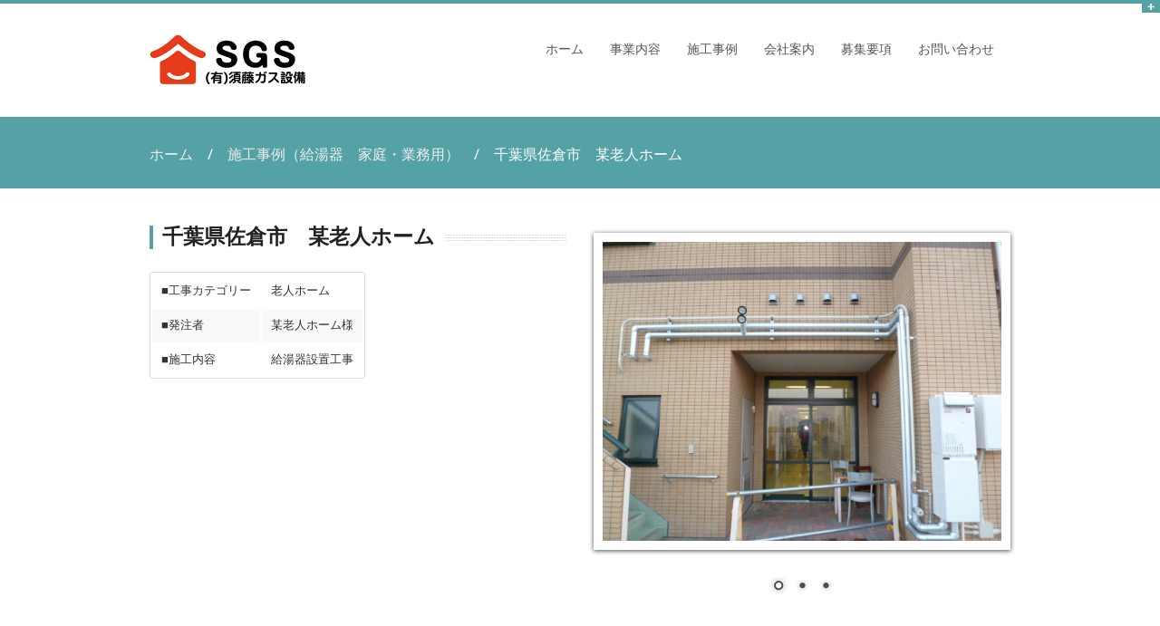

--- FILE ---
content_type: text/html
request_url: http://sudo-gas.jp/works/works01/20160909_20.html
body_size: 8341
content:
<!DOCTYPE html>
<html class="no-js" lang="ja">
<head>
<meta charset="utf-8"/>
<meta name="viewport" content="width=device-width"/>
<meta name="description" content="千葉県四街道市にある総合リフォーム工事を得意とした有限会社須藤ガス設備です。お客様の予算やニーズに合わせた品質の良い工事をさせていただきます。">
<meta name="keywords" content="千葉県,リフォーム,給湯器,浴室,キッチン,トイレ,洗面,水栓,エアコン,換気扇,ガスコンロ,床暖房">
<title>施工事例｜給湯器｜有限会社 須藤ガス設備</title>
<link rel="stylesheet" href="../../stylesheets/style.css">
<link rel="stylesheet" href="../../stylesheets/skins/blue.css">
<link rel="stylesheet" href="../../stylesheets/responsive.css">
<!-- IE Fix for HTML5 Tags -->
<!--[if lt IE 9]>
    <script src="http://html5shiv.googlecode.com/svn/trunk/html5.js"></script>
<![endif]-->
</head>
<body>
<!-- HIDDEN PANEL 
================================================== -->
<div id="panel">
	<div class="row">
		<div class="twelve columns">
			<div class="infotext">
				 ガス機器、オール電化、施工のことなら千葉の須藤ガス設備にお任せ下さい。
			</div>
		</div>
	</div>
</div>
<p class="slide">
	<a href="#" class="btn-slide"></a>
</p>
<!-- HEADER
================================================== -->
<div class="row">
	<div class="headerlogo four columns">
		<div class="logo">
			<a href="../../index.html">
			<h4><img src="../../images/logo002.png" width="173" height="55" alt="須藤ガス設備"><br /></h4>
			</a>
		</div>
	</div>
	<div class="headermenu eight columns noleftmarg">
		<nav id="nav-wrap">
		<ul id="main-menu" class="nav-bar sf-menu">
			<li class="current">
			<a href="../../index.html">ホーム</a>
			</li>
			<li>
			<a href="../../service.html">事業内容</a>
			</li>
			<li>
			<a href="../../works01.html">施工事例</a>
			<ul>
				<li><a href="../../works01.html">給湯器(家庭・業務用)</a></li>
				<li><a href="../../works02.html">浴室</a></li>
				<li><a href="../../works03.html">キッチン</a></li>
				<li><a href="../../works04.html">トイレ</a></li>
                <li><a href="../../works05.html">洗面</a></li>
				<li><a href="../../works06.html">水栓</a></li>
				<li><a href="../../works07.html">エアコン</a></li>
				<li><a href="../../works08.html">換気扇</a></li>
                <li><a href="../../works09.html">ガスコンロ</a></li>
				<li><a href="../../works10.html">床暖房</a></li>
			</ul>
			</li>
			<li>
			<a href="../../company.html">会社案内</a>
			</li>
			<li>
			<a href="../../recruit/form.php">募集要項</a>
			</li>
			<li>
			<a href="../../contact/form.html">お問い合わせ</a>
            <ul>
                <li><a href="../../contact/form.html">お問い合わせフォーム</a></li>
				<li><a href="../../privacy.html">プライバシーポリシー</a></li>
			</ul>
			</li>
		</ul>
		</nav>
	</div>
</div>
<div class="clear">
</div>
<!-- SUBHEADER
================================================== -->
<div id="subheader" class="blogstyle">
	<div class="row">
		<div class="eight columns">
			<p class="bread leftalign">
				 <a href="../../index.html">ホーム</a>　/　<a href="../../works01.html">施工事例（給湯器　家庭・業務用）</a>　/　千葉県佐倉市　某老人ホーム
			</p>
		</div>
	</div>
</div>
<div class="hr">
</div>
<!-- CONTENT 
================================================== -->
<div class="row">
	<!-- PROJECT DESCRIPTION-->
	<div class="six columns">
		<div class="sectiontitle">
			<h4>千葉県佐倉市　某老人ホーム</h4>
		</div>
		 <table>
			<tbody>
			<!--<tr>
				<td width="170">
					■施工年月日
				</td>
				<td width="310">
				  2016
				</td>
			  </tr>-->
              <tr>
				<td>
					■工事カテゴリー
				</td>
				<td>
				 老人ホーム 
				</td>
			  </tr>
			<tr>
				<td>
					■発注者
				</td>
				<td>
				 某老人ホーム様
				</td>
			  </tr>
			<tr>
				<td>
					■施工内容
				</td>
				<td>
				  給湯器設置工事
				</td>
			  </tr>
			
			</tbody>
		  </table>
				
		<!-- TABLES-->
		
	</div>
	<!-- end main content-->
	<!-- SLIDER-->
	<div class="six columns">
		<div class="slider-wrapper theme-default">
			<div id="slider" class="nivoSlider detailslider">
            <img src="20160909/20160909_20_01.jpg"><img src="20160909/20160909_20_02.jpg"><img src="20160909/20160909_20_03.jpg"></div>
		</div>
	</div>
	<!-- end sliderr-->
</div>
<div class="hr">
</div>
<!-- CONTENT 
================================================== -->
<div class="row">
	<!-- PROJECT DESCRIPTION-->
	<div class="seven columns">
		<div class="sectiontitle">
			<h4>施工事例カテゴリー</h4>
		</div>
		<p><a href="../../works01.html">給湯器（家庭・業務用）</a> ／ <a href="../../works02.html">浴室</a> ／ <a href="../../works03.html">キッチン</a> ／ <a href="../../works04.html">トイレ</a> ／ <a href="../../works05.html">洗面</a> ／ <a href="../../works06.html">水栓</a> ／ <a href="../../works07.html">エアコン</a> ／ <a href="../../works08.html">換気扇</a> ／ <a href="../../works09.html">ガスコンロ</a> ／ <a href="../../works10.html">床暖房</a></p>
		
		
	</div>
	<!-- end main content-->
			 
</div>
<div class="hr">
</div>
<!-- お問い合わせ 
================================================== -->
<div class="row">
	<div id="portofolio">
		<!-- Project 1-->
		<div class="four columns threeportofolio category">
		<img src="../../images/tel004.png" class="threeimage" alt="043-423-9315"/>
		</div>
		<!-- Project 2-->
		<div class="four columns threeportofolio category">
		<img src="../../images/tel005.png" class="threeimage" alt="043-421-5263"/>
		</div>
		<!-- Project 3-->
		<div class="four columns threeportofolio category">
		<a href="../../contact/form.html"><img src="../../images/tel006.png" class="threeimage" alt="メールでのお問い合わせ"/></a>
		</div>
				
	</div>
</div>
<!-- 3項目メニュー 
================================================== -->
<div class="row">
	<div class="four columns">
		<h5>事業内容</h5>
		<p><img src="../../images/banner003.jpg" width="279" height="100" alt="事業内容"></p>
		<p>
			<a href="../../service.html" class="readmore">詳細を見る</a>
		</p>
	</div>
	<div class="four columns">
		<h5>会社案内</h5>
		<p><img src="../../images/banner004.jpg" width="279" height="100" alt="会社案内"></p>
		<p>
			<a href="../../company.html" class="readmore">詳細を見る</a>
		</p>
	</div>
	<div class="four columns">
		<h5>募集要項</h5>
		<p><img src="../../images/banner005.jpg" width="279" height="100" alt="募集要項"></p>
		<p>
			<a href="../../recruit/form.php" class="readmore">詳細を見る</a>
		</p>
	</div>
</div>
<div class="hr">
</div>
<!-- FOOOTER 
================================================== -->
<div id="footer">
	<footer class="row">
	<p class="back-top floatright">
		<a href="#top"><span></span></a>
	</p>
	<div class="four columns">
		<h1><img src="../../images/logo003.png" width="173" height="55" alt="有限会社須藤ガス設備"></h1>
		 〒284-0012千葉県四街道市物井７４２<br />
		 TEL:043-423-9315<br />FAX:043-421-5263</div>
	</footer>
</div>
<div class="copyright">
	<div class="row">
		<div class="six columns">
			 &copy;<span class="small"> Copyright 有限会社 須藤ガス設備</span>
		</div>		
	</div>
</div>
<!-- JAVASCRIPTS 
================================================== -->
<!-- Javascript files placed here for faster loading -->
<!-- Javascript files placed here for faster loading -->
<script src="../../javascripts/foundation.min.js"></script>
<script src="../../javascripts/jquery.cycle.js"></script>
<script src="../../javascripts/app.js"></script>
<script src="../../javascripts/modernizr.foundation.js"></script>
<script src="../../javascripts/slidepanel.js"></script>
<script src="../../javascripts/scrolltotop.js"></script>
<script src="../../javascripts/hoverIntent.js"></script>
<script src="../../javascripts/superfish.js"></script>
<script src="../../javascripts/responsivemenu.js"></script>
<script src="../../javascripts/elasticslideshow.js"></script>
</body>
</html>

--- FILE ---
content_type: text/css
request_url: http://sudo-gas.jp/stylesheets/skins/blue.css
body_size: 1630
content:
.colorme {color:#55a2a6;}
.nav-bar > li:hover, .nav-bar > li a:hover  { color: #55a2a6;}
.nav-bar > li.active > a { }
ul.flyout li a:hover, .nav-bar li ul li a:hover {color:#55a2a6;}
.flyout {border-top:2px solid #55a2a6;}
.sectiontitle {border-left: 4px solid #55a2a6;}
::-moz-selection{background:#55a2a6;color:#fff;}
::selection{background:#55a2a6;color:#fff;}
.ca-menu li:hover .ca-main {color: #55a2a6;}
.topborder { border-top:4px solid #55a2a6;}
.readmore {background:#55a2a6;}
 #subheader {background: #55a2a6;border-top: 1px solid #55a2a6; color: #fff;}
 #subheader a {color: #eee;}
 #subheader a:hover {color: #fff;}
 .readmore {background:#55a2a6;}
 #testimonials blockquote cite {color:#55a2a6;}
 .tags {background:#55a2a6;}
 ul.pagination li.current a {background: #55a2a6;}
.saymore {color:#55a2a6;}
.submit {background:#55a2a6;} 
dl.tabs dd.active { border-bottom: 3px solid #55a2a6;}
ul.accordion > li.active {border-top: 3px solid #55a2a6;}
div.alert-box.default { background-color: #55a2a6;}

.slide {	margin: 0;	padding: 0;	border-top: solid 4px #55a2a6;}
.btn-slide {	background:#55a2a6 url(../../images/plus.png) no-repeat;}
.btn-slide.active { background: #55a2a6 url(../../images/minus.png) no-repeat;}
#footer {border-top:#55a2a6 4px solid;}
.back-top a:hover{background-color: #55a2a6;}
.sf-shadow ul {border-top:2px solid #55a2a6;}
.panel {border-left:4px solid #55a2a6;}
.colorbackground {background:#55a2a6;}
a.projectdetail { background: #55a2a6;opacity:0.8;}
a.projectdetail:hover { background: #55a2a6;opacity:1.0;}
#testimonials {border-left: solid 6px #55a2a6;}
.ei-title h2{background:#55a2a6;} 


--- FILE ---
content_type: text/css
request_url: http://sudo-gas.jp/stylesheets/responsive.css
body_size: 18850
content:
/************************************************************************************
MAX-WIDTH 767
*************************************************************************************/
@media only screen and (max-width: 767px) { 
	input[type="text"].one, input[type="password"].one, input[type="date"].one, input[type="datetime"].one, input[type="email"].one, input[type="number"].one, input[type="search"].one, input[type="tel"].one, input[type="time"].one, input[type="url"].one, textarea.one, .row textarea.one { width: 100% !important }
	input[type="text"].two, .row input[type="text"].two, input[type="password"].two, .row input[type="password"].two, input[type="date"].two, .row input[type="date"].two, input[type="datetime"].two, .row input[type="datetime"].two, input[type="email"].two, .row input[type="email"].two, input[type="number"].two, .row input[type="number"].two, input[type="search"].two, .row input[type="search"].two, input[type="tel"].two, .row input[type="tel"].two, input[type="time"].two, .row input[type="time"].two, input[type="url"].two, .row input[type="url"].two, textarea.two, .row textarea.two { width: 100% !important }
	input[type="text"].three, .row input[type="text"].three, input[type="password"].three, .row input[type="password"].three, input[type="date"].three, .row input[type="date"].three, input[type="datetime"].three, .row input[type="datetime"].three, input[type="email"].three, .row input[type="email"].three, input[type="number"].three, .row input[type="number"].three, input[type="search"].three, .row input[type="search"].three, input[type="tel"].three, .row input[type="tel"].three, input[type="time"].three, .row input[type="time"].three, input[type="url"].three, .row input[type="url"].three, textarea.three, .row textarea.three { width: 100% !important }
	input[type="text"].four, .row input[type="text"].four, input[type="password"].four, .row input[type="password"].four, input[type="date"].four, .row input[type="date"].four, input[type="datetime"].four, .row input[type="datetime"].four, input[type="email"].four, .row input[type="email"].four, input[type="number"].four, .row input[type="number"].four, input[type="search"].four, .row input[type="search"].four, input[type="tel"].four, .row input[type="tel"].four, input[type="time"].four, .row input[type="time"].four, input[type="url"].four, .row input[type="url"].four, textarea.four, .row textarea.four { width: 100% !important }
	input[type="text"].five, .row input[type="text"].five, input[type="password"].five, .row input[type="password"].five, input[type="date"].five, .row input[type="date"].five, input[type="datetime"].five, .row input[type="datetime"].five, input[type="email"].five, .row input[type="email"].five, input[type="number"].five, .row input[type="number"].five, input[type="search"].five, .row input[type="search"].five, input[type="tel"].five, .row input[type="tel"].five, input[type="time"].five, .row input[type="time"].five, input[type="url"].five, .row input[type="url"].five, textarea.five, .row textarea.five { width: 100% !important }
	input[type="text"].six, .row input[type="text"].six, input[type="password"].six, .row input[type="password"].six, input[type="date"].six, .row input[type="date"].six, input[type="datetime"].six, .row input[type="datetime"].six, input[type="email"].six, .row input[type="email"].six, input[type="number"].six, .row input[type="number"].six, input[type="search"].six, .row input[type="search"].six, input[type="tel"].six, .row input[type="tel"].six, input[type="time"].six, .row input[type="time"].six, input[type="url"].six, .row input[type="url"].six, textarea.six, .row textarea.six { width: 100% !important }
	input[type="text"].seven, .row input[type="text"].seven, input[type="password"].seven, .row input[type="password"].seven, input[type="date"].seven, .row input[type="date"].seven, input[type="datetime"].seven, .row input[type="datetime"].seven, input[type="email"].seven, .row input[type="email"].seven, input[type="number"].seven, .row input[type="number"].seven, input[type="search"].seven, .row input[type="search"].seven, input[type="tel"].seven, .row input[type="tel"].seven, input[type="time"].seven, .row input[type="time"].seven, input[type="url"].seven, .row input[type="url"].seven, textarea.seven, .row textarea.seven { width: 100% !important }
	input[type="text"].eight, .row input[type="text"].eight, input[type="password"].eight, .row input[type="password"].eight, input[type="date"].eight, .row input[type="date"].eight, input[type="datetime"].eight, .row input[type="datetime"].eight, input[type="email"].eight, .row input[type="email"].eight, input[type="number"].eight, .row input[type="number"].eight, input[type="search"].eight, .row input[type="search"].eight, input[type="tel"].eight, .row input[type="tel"].eight, input[type="time"].eight, .row input[type="time"].eight, input[type="url"].eight, .row input[type="url"].eight, textarea.eight, .row textarea.eight { width: 100% !important }
	input[type="text"].nine, .row input[type="text"].nine, input[type="password"].nine, .row input[type="password"].nine, input[type="date"].nine, .row input[type="date"].nine, input[type="datetime"].nine, .row input[type="datetime"].nine, input[type="email"].nine, .row input[type="email"].nine, input[type="number"].nine, .row input[type="number"].nine, input[type="search"].nine, .row input[type="search"].nine, input[type="tel"].nine, .row input[type="tel"].nine, input[type="time"].nine, .row input[type="time"].nine, input[type="url"].nine, .row input[type="url"].nine, textarea.nine, .row textarea.nine { width: 100% !important }
	input[type="text"].ten, .row input[type="text"].ten, input[type="password"].ten, .row input[type="password"].ten, input[type="date"].ten, .row input[type="date"].ten, input[type="datetime"].ten, .row input[type="datetime"].ten, input[type="email"].ten, .row input[type="email"].ten, input[type="number"].ten, .row input[type="number"].ten, input[type="search"].ten, .row input[type="search"].ten, input[type="tel"].ten, .row input[type="tel"].ten, input[type="time"].ten, .row input[type="time"].ten, input[type="url"].ten, .row input[type="url"].ten, textarea.ten, .row textarea.ten { width: 100% !important }
	input[type="text"].eleven, .row input[type="text"].eleven, input[type="password"].eleven, .row input[type="password"].eleven, input[type="date"].eleven, .row input[type="date"].eleven, input[type="datetime"].eleven, .row input[type="datetime"].eleven, input[type="email"].eleven, .row input[type="email"].eleven, input[type="number"].eleven, .row input[type="number"].eleven, input[type="search"].eleven, .row input[type="search"].eleven, input[type="tel"].eleven, .row input[type="tel"].eleven, input[type="time"].eleven, .row input[type="time"].eleven, input[type="url"].eleven, .row input[type="url"].eleven, textarea.eleven, .row textarea.eleven { width: 100% !important }
	input[type="text"].twelve, .row input[type="text"].twelve, input[type="password"].twelve, .row input[type="password"].twelve, input[type="date"].twelve, .row input[type="date"].twelve, input[type="datetime"].twelve, .row input[type="datetime"].twelve, input[type="email"].twelve, .row input[type="email"].twelve, input[type="number"].twelve, .row input[type="number"].twelve, input[type="search"].twelve, .row input[type="search"].twelve, input[type="tel"].twelve, .row input[type="tel"].twelve, input[type="time"].twelve, .row input[type="time"].twelve, input[type="url"].twelve, .row input[type="url"].twelve, textarea.twelve, .row textarea.twelve { width: 100% !important }
	label.right { text-align: left }
	.button { display: block }
	button.button,input[type="submit"].button { width: 100%; padding-left: 0; padding-right: 0; }
	.button-group button.button,
	.button-group input[type="submit"].button { width: auto; padding: 10px 20px 11px; }
	.button-group button.button.large,
	.button-group input[type="submit"].button.large { padding: 15px 30px 16px }
	.button-group button.button.medium,
	.button-group input[type="submit"].button.medium { padding: 10px 20px 11px }
	.button-group button.button.small,
	.button-group input[type="submit"].button.small { padding: 7px 14px 8px }
	.button-group button.button.tiny,
	.button-group input[type="submit"].button.tiny { padding: 5px 10px 6px }
	.button-group.even button.button,
	.button-group.even input[type="submit"].button { width: 100%; padding-left: 0; padding-right: 0; }
	dl.tabs.mobile { width: auto; margin: 20px -20px 40px; height: auto; }
	dl.tabs.mobile dt,dl.tabs.mobile dd { float: none; height: auto; }
	dl.tabs.mobile dd a { display: block; width: auto; height: auto; padding: 18px 20px; line-height: 1; border: solid 0 #ccc; border-width: 1px 0 0; margin: 0; color: #555; background: #eee; font-size: 15px; font-size: 1.5rem; }
	dl.tabs.mobile dd a.active { height: auto; margin: 0; border-width: 1px 0 0; }
	.tabs.mobile { border-bottom: solid 1px #ccc; height: auto; }
	.tabs.mobile dd a { padding: 18px 20px; border: none; border-left: none; border-right: none; border-top: 1px solid #ccc; background: #fff; }
	.tabs.mobile dd a.active { border: none; background: #2ba6cb; color: #fff; margin: 0; position: static; top: 0; height: auto; }
	.tabs.mobile dd:first-child a.active { margin: 0 }
	dl.contained.mobile { margin-bottom: 0 }
	dl.contained.tabs.mobile dd a { padding: 18px 20px }
	dl.tabs.mobile + ul.contained { margin-left: -20px; margin-right: -20px; border-width: 0 0 1px 0; }
	.tooltip { font-size: 14px; font-size: 1.4rem; line-height: 1.4; padding: 7px 10px 9px 10px; }
	.tooltip > .nub,
	.tooltip.top > .nub,
	.tooltip.left > .nub,
	.tooltip.right > .nub { border-color: transparent transparent black transparent; border-color: transparent transparent rgba(0, 0, 0, 0.85) transparent; top: -12px; left: 10px; }

}
@media only screen and (max-device-width: 800px), only screen and (device-width: 1024px) and (device-height: 600px), only screen and (width: 1280px) and (orientation: landscape), only screen and (device-width: 800px), only screen and (max-width: 767px) { 
	.flex-video { padding-top: 0 }
	
}

/* Very large display targeting */
/* Standard (large) display targeting */
.show-for-small,
.show-for-medium,
.show-for-medium-down,
.hide-for-large,
.hide-for-large-up,
.show-for-xlarge { display: none !important }
.hide-for-xlarge,
.show-for-large,
.show-for-large-up,
.hide-for-small,
.hide-for-medium,
.hide-for-medium-down { display: block !important }
@media only screen and (min-width: 1441px) { 
	.hide-for-small,
	.hide-for-medium,
	.hide-for-medium-down,
	.hide-for-large,
	.show-for-large-up,
	.show-for-xlarge { display: block !important }
	.show-for-small,
	.show-for-medium,
	.show-for-medium-down,
	.show-for-large,
	.hide-for-large-up,
	.hide-for-xlarge { display: none !important }
}
/* Medium display targeting */
@media only screen and (max-width: 1279px) and (min-width: 768px) { 
	.hide-for-small,
	.show-for-medium,
	.show-for-medium-down,
	.hide-for-large,
	.hide-for-large-up,
	.hide-for-xlarge { display: block !important }
	.show-for-small,
	.hide-for-medium,
	.hide-for-medium-down,
	.show-for-large,
	.show-for-large-up,
	.show-for-xlarge { display: none !important }
}
/* Small display targeting */
@media only screen and (max-width: 767px) { 
	.show-for-small,
	.hide-for-medium,
	.show-for-medium-down,
	.hide-for-large,
	.hide-for-large-up,
	.hide-for-xlarge { display: block !important }
	.hide-for-small,
	.show-for-medium,
	.hide-for-medium-down,
	.show-for-large,
	.show-for-large-up,
	.show-for-xlarge { display: none !important }
}
/* Orientation targeting */
.show-for-landscape,
.hide-for-portrait { display: block !important }
.hide-for-landscape,
.show-for-portrait { display: none !important }
@media screen and (orientation: landscape) { 
	.show-for-landscape,
	.hide-for-portrait { display: block !important }
	.hide-for-landscape,
	.show-for-portrait { display: none !important }
}
@media screen and (orientation: portrait) { 
	.show-for-portrait,
	.hide-for-landscape { display: block !important }
	.hide-for-portrait,
	.show-for-landscape { display: none !important }
}
/* Touch-enabled device targeting */
.show-for-touch { display: none !important }
.hide-for-touch { display: block !important }
.touch .show-for-touch { display: block !important }
.touch .hide-for-touch { display: none !important }
/* Specific overrides for elements that require something other than display: block */
table.show-for-xlarge,
table.show-for-large,
table.hide-for-small,
table.hide-for-medium { display: table !important }
@media only screen and (max-width: 1279px) and (min-width: 768px) { 
	.touch table.hide-for-xlarge,
	.touch table.hide-for-large,
	.touch table.hide-for-small,
	.touch table.show-for-medium { display: table !important }
}
@media only screen and (max-width: 767px) { 
	table.hide-for-xlarge,
	table.hide-for-large,
	table.hide-for-medium,
	table.show-for-small { display: table !important }
}

/************************************************************************************
MAX-WIDTH 800
*************************************************************************************/
@media screen and (min-width: 600px) and (max-width: 800px) {  
	.row { width: 100%; max-width: 100%; min-width: 1px; margin: 0 auto; } 
	.ca-menu{padding:0; margin-left: 100px;}
	.ca-menu li{ width: 250px;}
 }
@media screen and (min-width: 600px) and (max-width: 800px) {  
 .ei-title h2,.ei-title h3 {}
}
 /************************************************************************************
CAROUSEL
*************************************************************************************/
@media screen and (max-width: 1024px) {
#testimonials {width:98% !important;}
#testimonials blockquote{width:98% !important;}
#testimonials {height:160px !important;}
    #testimonials blockquote{height:160px !important;}
	.noslide h3 {  color: #eee;  padding: 0;}
	#footer .four, #footer .row .four {width:100%;margin-bottom:20px; float:none;}
	.newsmargin {  margin-left: 0px;}

}

@media screen and (max-width: 850px) {
.fitcarousel {width:97%;overflow:hidden;}
}
@media screen and (min-width: 470px) and (max-width: 480px) {  
.fitcarousel {width:89% !important;overflow:hidden;}
}
/************************************************************************************
MAX-WITH 480
*************************************************************************************/
@media only screen and (max-width: 480px) { 
	body { -webkit-text-size-adjust: none; -ms-text-size-adjust: none; width: 100%; min-width: 0; margin-left: 0; margin-right: 0; padding-left: 0; padding-right: 0; }
	.row { width: auto; min-width: 0; margin-left: 0; margin-right: 0; }
	.column, .columns { width: auto !important; float: none; }
	.column:last-child, .columns:last-child { float: none }
	[class*="column"] + [class*="column"]:last-child { float: none }
	.column:before, .columns:before, .column:after, .columns:after { content: ""; display: table; }
	.column:after, .columns:after { clear: both }
	.offset-by-one, .offset-by-two, .offset-by-three, .offset-by-four, .offset-by-five, .offset-by-six, .offset-by-seven, .offset-by-eight, .offset-by-nine, .offset-by-ten { margin-left: 0 !important }
	.push-two, .push-three, .push-four, .push-five, .push-six, .push-seven, .push-eight, .push-nine, .push-ten { left: auto }
	.pull-two, .pull-three, .pull-four, .pull-five, .pull-six, .pull-seven, .pull-eight, .pull-nine, .pull-ten { right: auto }
	/* Mobile 4-column Grid */
	.row .mobile-one { width: 25% !important; float: left; padding: 0 15px; }
	.row .mobile-one:last-child { float: right }
	.row .mobile-one.end { float: left }
	.row.collapse .mobile-one { padding: 0 }
	.row .mobile-two { width: 50% !important; float: left; padding: 0 15px; }
	.row .mobile-two:last-child { float: right }
	.row .mobile-two.end { float: left }
	.row.collapse .mobile-two { padding: 0 }
	.row .mobile-three { width: 75% !important; float: left; padding: 0 15px; }
	.row .mobile-three:last-child { float: right }
	.row .mobile-three.end { float: left }
	.row.collapse .mobile-three { padding: 0 }
	.row .mobile-four { width: 100% !important; float: left; padding: 0 15px; }
	.row .mobile-four:last-child { float: right }
	.row .mobile-four.end { float: left }
	.row.collapse .mobile-four { padding: 0 }
	.push-one-mobile { left: 25% }
	.pull-one-mobile { right: 25% }
	.push-two-mobile { left: 50% }
	.pull-two-mobile { right: 50% }
	.push-three-mobile { left: 75% }
	.pull-three-mobile { right: 75% }
	.nav-bar { height:1px; margin-top: 30px; padding: 0; }
	.nav-bar > li { float: left; display: block; position: relative; padding: 10px 0; margin: 0 7px 0 0;line-height:10px;}
	ul.flyout li a, .nav-bar li ul li a {margin:0px;height:100%;}
	.name {display:block;}
	.noleftmarg {padding:0px !important;}	
	.logo { margin-top: 20px;margin-bottom:0px;}
	.ei-slider {height:260px;}
	.responsiveslide {margin-left: 0px !important;width:100% !Important;height: 200px !important;}
	.newsmargin{margin-left:0px;}
	.floatright {float:none;}
	#footer h1 {padding-top:20px;}
	.back-top, .back-top a, .slide{display:none;}
	.left { float: none }	
	.right { float: right; }
	.ei-title h2,.ei-title h3 {}
	#testimonials {height:260px !important;}
    #testimonials blockquote{height:260px !important;}
	.noslide h3 {padding:0px;}
	.ca-menu li {width:100%;float:none;}
	#subheader p {  text-align: center;}
	p.right {float:none;}
}

@media screen and (min-width: 601px) { 
	/* ensure #nav is visible on desktop version */
		/* styles for desktop */
	.tinynav { display: none }
}

/************************************************************************************
SUPERFISH
*************************************************************************************/
@media screen and (max-width: 800px) {
	.tinynav { display: block }
	#main-menu{ display: none }
	.headermenu.columns{  padding: 0;float:none !Important;width:100% !Important;}
	.headerlogo {width:100% !Important;  z-index: 2;  position: relative;}
	.columns .headerlogo {padding-bottom:0;}	
	.fitcarousel {width:81%;overflow:hidden;}
	.textmenu { margin-top: 8px !important;}
	#nav-wrap { margin-top: 0;}
	select.tinynav{    border: 0; background: #000;  color: #fff;  height: 50px;  padding-left: 15px;font-weight:700;font-family: DroidSansRegular;}
	.row {  min-width: 100%;}
	.logo {  margin-top: 17px;  margin-bottom: 17px;}
}
 


/************************************************************************************
MAX-WIDTH 240
*************************************************************************************/
@media screen and (max-width: 240px) { 
.row .mobile-one {width:45% !important;}
.row .mobile-three {width:55% !Important;}
.ca-menu, #footer {overflow:hidden;}
h1 {font-size:20px;}
#testimonials {height:250px !Important;}
.image_carousel {overflow:hidden;}
}

--- FILE ---
content_type: application/javascript
request_url: http://sudo-gas.jp/javascripts/slidepanel.js
body_size: 161
content:
$(document).ready(function(){

	$(".btn-slide").click(function(){
		$("#panel").slideToggle("slow");
		$(this).toggleClass("active"); return false;
	});
	
	 
});